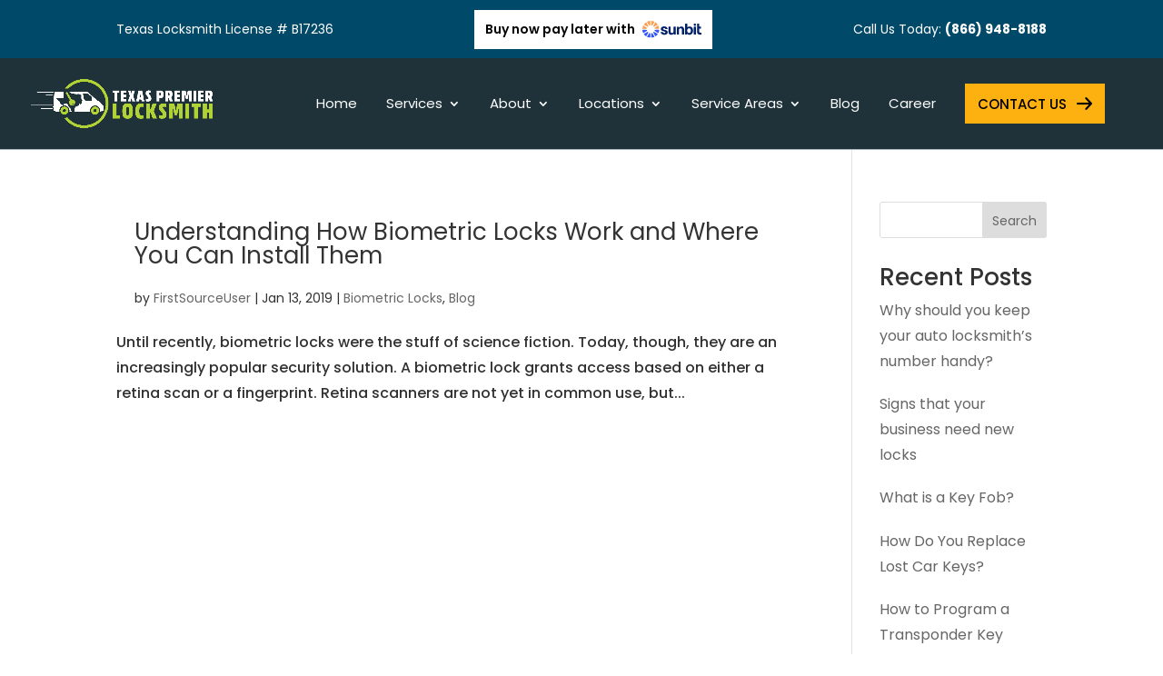

--- FILE ---
content_type: text/css
request_url: https://www.txpremierlocksmith.com/wp-content/themes/Divi%20Child/style.css?ver=4.27.3
body_size: 4619
content:
/*
Theme Name:   Divi Child
Description:  Write here a brief description about your child-theme
Author:       Elegant Themes
Author URL:   https://www.elegantthemes.com/
Template:     Divi
Version:      4.8.2
Text Domain:  Divi Child
*/

/* Write here your own personal stylesheet */

.fnt-ls li {
    font-weight: 400 !IMPORTANT;
	margin-bottom: 15px !important;
}
.fnt-ls li:last-child {
	margin-bottom: 0px !important;
}
.adv-col ol {
    margin-top: 8px;
}
.ol_lst_col li {
    padding-bottom: 12px !important;
}
.ol_lst_col li:last-child {
    padding-bottom: 0px !important;
}
.obj-cvr img {
    object-fit: cover;
}


.img_hvr-col {
    display: flex;
    align-items: end;
}
.img_hvr-col:hover {
    align-items: center !important;
}
.img_hvr-col .et_pb_promo_description {
    padding: 0;
}
.img_hvr-col .et_pb_module_header {
    padding: 0;
    margin-bottom: 0px;
    transform: translateY(0px);
	transition: transform 0.4s ease-in-out !important;
}
.img_hvr-col:hover .et_pb_module_header {
    transform: translateY(-15px);
}
.img_hvr-col:hover .et_pb_promo_description .et_pb_module_header {
    color: #FCB110 !important;
}
.img_hvr-col .et_pb_promo_description div {
    display: none;
}
.img_hvr-col:hover .et_pb_promo_description div {
    display: block !important;
}
.img_hvr-col .et_pb_promo_description {
    width: 100% !important;
}
@media only screen and (min-width: 1171px) and (max-width: 1480px) {
    .green-sec .et_pb_module.et_pb_image img {
        height: 100%;
        display: flex;
        object-fit: cover;
        flex-direction: column;
    }
.green-sec .obj-cvr img {
    display: flex;
    height: 100%;
     flex-wrap: wrap;
}

.green-sec .obj-cvr {
    height: 100%;
    display: flex;
    flex-wrap: wrap;
}	
}
@media only screen and (min-width:981px)  and (max-width:1170px)  {
body h3 {
    font-size: 25px !important;
}
.green-sec .k-images {
    height: auto;
    display: flex;
    object-fit:cover;
	        flex-direction: column;
}.green-sec span.et_pb_image_wrap {
    height: 100%;
    display: flex;
    object-fit:cover;
	        flex-direction: column;
}
.k-images .et_pb_module.et_pb_image {
    display: flex;
    height: 100%;
	        flex-direction: column;
}
.k-images .et_pb_module.et_pb_image img{
    height: 100%;
    display: flex;
    object-fit: cover;
	        flex-direction: column;
}
}
@media only screen and (max-width: 767px) {

.new-b p {
        font-size: 18px !important;
 }
.img_hvr-col {
    padding: 30px ! IMPORTANT;
}
.new-b h1 {
        font-size: 25px !important;
    }	
body #page-container .et_pb_section .y-btn {
    padding: 10px 25px ! IMPORTANT;
}	
}

/* theme options css */

@media screen and (min-width: 981px) and (max-width: 1170px){
.et_fullwidth_nav #main-header .container {
    padding-right: 10px;
    padding-left: 10px;
}
}
@media screen and (min-width: 1082px) and (max-width: 1220px){
#top-menu li {
    padding-right: 18px !important;
}	
}

ol.order-list li:last-child {
    padding-bottom: 0;
}

body .ti-widget[data-layout-id='4'][data-set-id='light-background']  {
    top: 0px!important;
    left: 0!important;
    right: 0!important;
}
body .ti-widget[data-layout-id='4'][data-set-id='light-background']  .ti-reviews-container {
    padding-top: 30px!important;
}
body .ti-widget[data-layout-id='4'][data-set-id='light-background'] .nowrap:nth-child(2) strong, body .ti-widget[data-layout-id='4'][data-set-id='light-background'] .nowrap:nth-child(3) strong a{
    color: #fcb110 !important;
}
.ti-footer {
    position: absolute;
    top: -50px;
    left: 0;
    right: 0;
}
.ti-reviews-container {
    padding-top: 30px;
}
.ti-widget.ti-goog .nowrap:nth-child(2) strong, .ti-widget.ti-goog .nowrap:nth-child(3) strong {
    color: #fcb110 !important;
}
 .ti-widget.ti-goog .nowrap, .ti-widget.ti-goog .nowrap strong {
    font-size: 20px !important;
} 
.career-form {
    width: 90%;
    margin: 0 auto;
}
.kk-star-ratings .kksr-legend {
    color: #fff;
}
.career-form .et_pb_column {
    margin-right: 0 !important;
}
.career-form textarea {
    height: 150px;
    min-width: fit-content;
}
.job-title h4 {
    background: #b0d235;
    color: #fff;
    padding: 10px 20px;
    display: inline-block;
    border-radius: 50px;
}
.career-form input, .career-form textarea {
    padding: 15px;
    margin-bottom: 10px;
    border: 1px solid #ddd;
    width: 100%;
    background: #fff;
    font-size: 16px;
}
.career-form h3 {
    margin-bottom: 10px;
}
.wpcf7 form .wpcf7-response-output {
    margin: 0em 0.5em 1em;
}
.career-form input.wpcf7-form-control.wpcf7-submit {
    color: #000000!important;
    border: 2px solid #fcb110;
    border-radius: 0px;
    font-weight: 600!important;
    text-transform: uppercase!important;
    background-color: #fcb110;
    font-size: 20px;
    cursor: pointer;
    transition: all 0.5s;
}
.career-form input.wpcf7-form-control.wpcf7-submit:hover {
    background: transparent;
    color: #fcb110 !important;
}

.page-id-992 .et-fixed-header #top-menu li.current_page_item>a:last-child {
    color: black !important;
}
span.top-left-text {
    float: left;
/*     width: 70%; */
}
ol.space-list {
    margin-top: 15px;
}
.call h2 {
    text-align: left !important;
}
.top-header-bar {
    display: flex;
    justify-content: space-between;
    flex-direction: column;
}
ol.order-list li {
    padding-bottom: 15px;
}
.buy-btn {
    background: #ffffff;
    padding: 12px;
	cursor: pointer;
}
.buy-btn a {
    color: #000 !important;
    font-weight: 600;
	cursor: pointer;
}
.buy-btn img {
    width: 65px;
    vertical-align: middle;
    margin-left: 5px;
}
.top-main-txt {
    display: flex;
    justify-content: space-between;
    align-items: center;
}
.wp-pagenavi a:hover, .wp-pagenavi span.current {
    border-color: #fcb110;
}
.wp-pagenavi a, .wp-pagenavi span {
    padding: 4px 10px;
	border: 1px solid #dddcdc;
}
#top-header .phone-sec a:before {
    content: "Call Us Today: ";
}
#top-header a {
    font-size: 14px !important;
	line-height: 1.3em;
}
span#et-info-phone {
    display: none;
}
#main-footer figure.wp-block-image.size-large img {
    width: 205px;
}
html body.with-menu.reversed #main {
    display: flex !important;
    justify-content: center;
}
header#main-header.et-fixed-header {
background: #42a2ca;
}
.et-fixed-header #top-menu li.current-menu-item>a, .et-fixed-header #top-menu li.current_page_item>a {
    color: #fcb110 !important;
}
.et-fixed-header #top-menu .sub-menu a{
	color: #000 !important;
}
body.with-menu.reversed #main .form_wrapper.margin-top.six-columns.twelve-columns-mobile ._formFormWrap {
    background-color: #ffffff !important;
}
body.with-menu.reversed .et_pb_code_1 section#main {
    margin-left: 0 !important;
}
ul#mobile_menu {
    background: #004968 !important;
    width: 100% !important;
    float: left;
}
#et-top-navigation .container.clearfix {
    position: unset;
}
.et_pb_blog_grid .et_pb_salvattore_content[data-columns] .et_pb_post {
    opacity: 1;
}
.logos .et_pb_image {
    box-shadow: 0px 8px 14px -5px #3f3d3d;
}
#et-info {
    width: 100%;
}
#et-info-phone{
    width: 30%;
	font-weight: 500;
	float: left;
	text-align: right;
	margin-right: 0;
}
p,a{
	font-weight:400;
}
#top-menu li a {
    font-weight: 400;
}
#top-menu li {
    padding-right: 28px;
	vertical-align: middle;
}
header#main-header {
    border-bottom: 1px solid #a5b4c1;
}
#top-menu-nav li.current-menu-item a {
    border-bottom: 3px solid #fcb110;
}
#top-menu>li:last-child {
    background: #fcb110 url(https://www.txpremierlocksmith.com/wp-content/uploads/2021/12/arrow.png);
    background-repeat: no-repeat;
    background-position: 90% 15px;
	position: relative;
    top: -22px;
}
#top-menu>li:last-child a {
    padding: 16px 42px 14px 14px!important;
    color: #000;
    text-transform: uppercase;
    font-weight: 500;
}
.tabs-sec .et_pb_tabs_controls li.et_pb_tab_active:after {
    content: "";
    position: absolute;
    top: 58px;
    transform: translateX(-50%);
    width: 0;
    height: 0;
    left: calc(50% - 4px);
    bottom: 0;
    border-left: 11px solid transparent;
    border-right: 11px solid transparent;
    border-top: 11px solid #fcb110;
}
.tabs-sec .et_pb_tabs_controls li a {
    padding: 15px 20px!important;
}
p#footer-info {
    text-align: center;
    float: none;
}
.tabs-sec ul.et_pb_tabs_controls {
    margin: 30px auto;
    display: flex;
    justify-content: center;
}
ul.list {
    padding: 0;
    list-style: none;
}
ul.list li {
    background-image: url(https://www.txpremierlocksmith.com/wp-content/uploads/2022/01/tick.png);
    background-repeat: no-repeat;
    background-position: 3px 8px;
    padding-left: 27px;
    width: 33% !important;
    float: left;
	line-height:35px;
}
.et_pb_all_tabs {
    background-color: transparent;
}
.tabs-sec .et_pb_tabs_controls li:last-child {
    margin-right: 0;
}
.tabs-sec .et_pb_tabs_controls li {
    border-right: none;
    margin-right: 9px;
}
.main-tab-sec {
    width: 100%;
    float: left;
}
.tabs-sec .et_pb_tab {
    padding: 24px 0px;
}
.left-tab-sec {
    width: 45%;
    float: left;
}
.right-tab-sec {
    width: 50%;
    float: right;
}
.right-tab-sec a {
    background: #fcb110 url(https://www.txpremierlocksmith.com/wp-content/uploads/2021/12/arrow.png) no-repeat;
    color: #000;
    padding: 14px 55px 14px 36px;
    line-height: 85px;
    font-weight: 600;
    text-transform: uppercase;
    background-position: 84% 18px;
	border: 1px solid #fcb110;
    transition: all 0.5s;
}
.right-tab-sec a:hover{
	background:transparent url(https://www.txpremierlocksmith.com/wp-content/uploads/2022/01/big-arrow.png) no-repeat;
	background-position: 84% 18px;
	color:#fcb110;
}
.et_pb_blog_grid .et_pb_post {
    padding: 0;
}
 a.more-link {
    background: #fcb110 url(https://www.txpremierlocksmith.com/wp-content/uploads/2021/12/arrow.png) no-repeat;
    background-position: 88% 14px;
    padding: 10px 42px 10px 20px;
	border:1px solid #fcb110;
	transition: all 0.5s;
}
 a.more-link:hover {
    background: transparent url(https://www.txpremierlocksmith.com/wp-content/uploads/2022/01/big-arrow.png) no-repeat;
    background-position: 88% 14px;
}
 .post-content {
    margin-bottom: 38px;
}
.et_pb_blog_grid .et_pb_image_container {
    margin: -20px -20px -57px;
}
.et_pb_blog_grid .et_pb_image_container {
    z-index: 9999 !important;
}
h2.entry-title, p.post-meta, .post-content {
    padding: 20px 20px 0px 20px;
    position: relative;
    z-index: 9999 !important;
    background: #fff;
}
#footer-widgets .footer-widget li {
    padding-left: 25px;
}
#footer-widgets .footer-widget li:before {
    border-width: 0px;
}
#footer-widgets .footer-widget li {
    background-image: url(https://www.txpremierlocksmith.com/wp-content/uploads/2022/01/footer-arrow.png);
    background-repeat: no-repeat;
    background-position: 3px 7px;
}
#footer-widgets ul.menu{
  padding-top: 20px;
}
h2.widgettitle,h4.title {
    background-image: url(https://www.txpremierlocksmith.com/wp-content/uploads/2022/01/footer-line.png);
    background-repeat: no-repeat;
    background-position: bottom left;
    padding-bottom: 20px;
}
.footer-widget:nth-child(1) {
    width: 25% !important;
    margin-right: 34px !important;
	padding-top:70px;
}
.footer-widget:nth-child(2) {
	width:40%!important;
    margin-right: 34px!important;
    background: #2e444d;
    padding: 30px;
    text-align: center;
}
#footer-widgets .footer-widget {
    margin-bottom: 30px !important;
}
.footer-widget:nth-child(3) {
    width: 28% !important;
    margin-right: 0px !important;
	padding-top:70px;
}
.et_pb_widget ul li {
    margin-bottom: 1.2em;
}
.call a {
    font-size: 23px;
    font-weight: 600;
    line-height: 1.8em;
}
div#block-10 {
    margin-bottom: 10px;
	text-align:center;
    width: 100%;
}
.call {
    background-image: url(https://www.txpremierlocksmith.com/wp-content/uploads/2022/01/call.png);
    background-repeat: no-repeat;
    background-position: 35px 32px;
    background-size: 45px;
    padding: 20px 38px 18px 100px;
    border: 1px dashed #fcb110;
    text-align: left;
}
.address {
    padding-bottom: 25px;
}
#footer-widgets {
    padding: 0;
}
.home #main-header{
    background-color: rgba(255,255,255,0);
}
header#main-header {
    background: #1f323a;
}
.sidebar .blue-header {
    background: #42a2ca;
    color: #fff;
    font-size: 22px;
	padding: 16px;
	line-height: 35px;
}
p.blue-header {
    padding: 20px;
}
.sidebar {
    border: 1px solid #d7d7d7;
    margin-bottom: 30px;
}
ul.unorder-list {
    list-style: none;
    padding-left: 20px;
	padding-right: 20px;
}
.blue-header a {
    color: #fff;
    font-weight: bold;
    font-size: 22px !important;
}
.blog-sidebar p {
    text-align: left !important;
    display: inline-block;
}
.blog-sidebar a {
    font-size: 21px !important;
}
.blue-header p {
    text-align: left !important;
}
ul.unorder-list li a{font-weight:600;}

ul.unorder-list li {
    background-image: url(https://www.txpremierlocksmith.com/wp-content/uploads/2021/12/arrow.png);
    background-repeat: no-repeat;
    background-position: right;
    border-bottom: 1px solid #d7d7d7;
	line-height: 60px;
}
ul.unorder-list li:last-child {
    border-bottom: none;
}
ul.unorder-list li:hover {
    background-image: url(https://www.txpremierlocksmith.com/wp-content/uploads/2022/01/big-arrow.png);
	cursor:pointer;
}
ul.unorder-list li:hover a {
	color:#fcb110;
}
.et_pb_text_3 blockquote strong {
    font-weight: 600;
}
ul.listpayment {
    list-style-type: none;
    padding: 0px;
}
.listpayment li {
    margin-bottom: 6px;
}
.automotive-chn li {
    margin: 10px 0px 0px 0px;
}
.blog-sidebar .blogblue-header {
    background: #42a2ca;
    color: #fff;
    font-size: 22px;
    padding: 16px;
    line-height: 35px;
}
.blogblue-header a {
    color: #fff;
    font-weight: bold;
    font-size: 25px;
}
.blog-sidebar h4 {
    margin: 25px 0px 10px 0px;
    font-size: 21px;
    font-weight: 600;
}
ul.blogunorder-list {
    list-style-type: none;
    padding: 0px;
}
ul.blogunorder-list li {
    background-image: url(https://www.txpremierlocksmith.com/wp-content/uploads/2022/01/blog-icon.png);
    background-repeat: no-repeat;
    background-position: 6px 4px;
    padding-left: 34px;
	margin-bottom: 10px
}
.blogunorder-list a:hover {
    color: #fcb110;
}
.leftlockout-chn {
    width: 50%;
    float: left;
}
.rightlockout-chn {
    width: 50%;
    float: left;
}
.ullockout-chn li {
    margin-top: 10px;
}
.faq-toggle h3{
    font-size: 20px;
    font-weight: 600;
}
.faq-toggle a {
    color: #42a2ca;
}
ul.sub-menu {
    background: white !important;
    width: 100% !important;
}
#top-menu li li {
    padding: 0 8px;
	display: block;
}
ul.sub-menu li a {
	padding: 6px 5px !important;
    width: 100px !important;
    color:black !important;
}
#top-menu li li a {
	border-bottom: none !important;
	padding: 5px 5px 0 5px!important;
    width: 100% !important;
    color: #000 !IMPORTANT;
    float: left !important;
}
ul.sub-menu {
    width: 210px !important;
}
#top-menu li li a:hover {
	background: transparent !important;
    color: #c1870b !important;
}
.nav li ul {
    padding: 6px 0; 
   width:190px !important;
}

@media only screen and (min-width:320px) and (max-width:980px){
.rev-cols {
    display: flex;
    flex-direction: column-reverse;
}
.mobile_menu_bar:before	{
	color:#fff !important;
}
/* #main-header ul.sub-menu {
    width: 230px!important;
} */
	#main-header ul.sub-menu {
    width: 100%!important;
}
.wp-pagenavi {
    display: flex;
    flex-wrap: wrap;
}
a.call-text {
   font-weight: 700;
    word-break: break-all;
    float: left;
    padding-right: 6px;
}
.inone-row ul.ullockout-chn {
    padding-bottom: 0em;
}
.inone-row {
    margin-bottom: 0px;
}
.leftlockout-chn {
    width: 100%;
}
.rightlockout-chn{
    width: 100%;
}
.lineheight-chn h5.et_pb_toggle_title {
    line-height: 1.4em;
}
.left-tab-sec {
    width: 100%;
	margin-bottom:20px;
}
.right-tab-sec {
    width: 100%;
}
.et_mobile_menu {
		border-top: 3px solid #fcb110 !important;
}
	#footer-info {
    font-size: 14px;
    line-height: 18px;
}
/* ul.sub-menu li a {
    width: 254px!important;
} */
	ul.sub-menu li a {
    width: 100%!important;
}
}
@media only screen and (min-width:280px) and (max-width:450px){
	ul.sub-menu {
    width: 100% !important;
}
	span.top-left-text {
	margin-bottom: 3px;
    width: 100% !important;
}
ul.list li {
    width: 100% !important;
}
	span.top-left-text p {
	text-align:center !important;
}
#et-info-phone {
	text-align:center !important;
    width: 100% !important;
}
	.et_pb_contact_form_0 {
    width: 100% !important;
}
}
@media only screen and (min-width:450px) and (max-width:479px){
ul.sub-menu {
    width: 322px!important;
}
}
@media only screen and (min-width:480px) and (max-width:767px){
.txpli ul.automotive-chn li {
    width: 50% !important;
	float: none !important;
}
	ul.sub-menu {
    width: 100% !important;
}
	.et_pb_contact_form_0 {
   width: 100% !important;
}
}
@media only screen and (min-width:451px) and (max-width:767px){
	ul.list li {
    width: 50% !important;
}
}
@media only screen and (min-width:320px) and (max-width:480px){
.txpli .et_pb_column {
    margin-bottom: 7px !important;
}
.inone-row ul.ullockout-chn li {
    width: 50%;
    float: left;
}
.blog-sec p.post-meta {
    margin-left: 20px;
}
.inone-row {
    margin-bottom: 10px !important;
}
}
@media only screen and (min-width:320px) and (max-width:767px){
#top-header .container {
    width: 95%;
}
.kk-star-ratings.kksr-shortcode {
    flex-direction: column;
    display: flex;
    gap: 10px;
}
.career-form {
    width: 95%;
    margin: 0 auto;
}
.blue-header a {
    font-size: 15px!important;
}
.left-txt {
    margin-bottom: 5px;
}
.phone-sec{
	margin-top: 5px;
}
.buy-btn {
    padding: 6px 10px;
}
.top-main-txt {
    flex-wrap: wrap;
    justify-content: center;
    flex-direction: column;
}
span.nav-previous, span.nav-next {
    float: none;
    display: flex;
    justify-content: center;
}
a.et_pb_button.et_pb_button_0.et_pb_bg_layout_light {
    font-size: 13px;
    padding: 12px 25px !important;
}
a.et_pb_button.et_pb_button_0.et_pb_bg_layout_light {
    padding: 8px !important;
}
#footer-widgets .footer-widget:nth-child(n), #footer-widgets .footer-widget .fwidget {
    margin-bottom: 3.5% !important;
}
.sidebar .blue-header {
    font-size: 16px;
}
.tabs-sec ul.et_pb_tabs_controls {
    display: grid;
}
.tabs-sec .et_pb_tabs_controls li {
    margin-right: 0px;
}
span.top-left-text {
    width: 100%;
}
#et-info-phone {
    width: 100%;
	font-size:18px !important;
}
#top-header a {
    font-size: 13px!important;
}
span.top-left-text p {
    font-size: 15px;
	text-align:center;
	line-height:1.3em;
}
span#et-info-phone {
    text-align: center;
}
span#et-info-phone a,.call a {
   font-size: 18px !important;
    color: #fcb110 !important;
    font-weight: 700;
    line-height: 1.3em;
}
div#et-info {
    padding-top: 0px !important;
	padding-bottom: 0;
}
div#top-header {
    padding: 8px 0px !important;
}
h1 {
    font-size: 30px !important;
}
h2,h3 {
    font-size: 23px !important;
}
div.et_pb_section.et_pb_section_0 {
    padding-bottom: 40px !important;
    padding-top: 170px !important;
}
div.et_pb_section.et_pb_section_0 p {
    font-size: 13px;
	line-height:20px;
}
.et_pb_text.et_pb_text_1 {
    margin-bottom: 12px !important;
}
.txpli ul.automotive-chn li {
    width: 50%;
    float: left;
}
.wp-block-image {
    margin-bottom: 0px !important;
    float: left;
}
#main-footer div#block-10 {
    margin-bottom: 5px !important;
}
.address p {
    text-align: left;
}
.footer-widget li a {
    font-size: 14px !important;
}	
.footer-widget p {
    font-size: 14px !important;
}	
 .footer-widget a {
    font-size: 16px !important;
}
.call {
    background-position: center 10px;
    background-size: 35px;
    padding: 50px 28px 18px 28px;
    text-align: center;
}	
}	
@media only screen and (min-width:768px) and (max-width:980px){	
/* span.top-left-text {
    width: 50%;
} */
.rating-box {
    display: flex;
    justify-content: center;
    flex-wrap: wrap;
}
#top-header .container.clearfix {
    width: 95%;
}
	.top-header-bar {
    padding: 6px 0;
}
.footer-widget h2.widgettitle {
    font-size: 20px !important;
}
#footer-widgets .footer-widget li a {
    font-size: 14px;
}
.address p {
    font-size: 14px;
}
.call span {
    font-size: 14px;
}
.call span a{
    font-size: 14px;
}
.call {
    background-position: center 10px;
    background-size: 35px;
    padding: 50px 28px 18px 28px;
    text-align: center;
}
.footer-widget:nth-child(1) {
    width: 22%!important;
}
.footer-widget:nth-child(2) {
    width: 35%!important;
}
.footer-widget:nth-child(3) {
    width: 37%!important;
    padding-left: 30px;
}
#et-info-phone {
    width: 50%;	
}
h1 {
    font-size: 45px !important;
}
h2 {
    font-size: 35px !important;
}
a.et_pb_button.et_pb_button_0.et_pb_bg_layout_light {
    font-size: 19px;
    padding: 12px 25px !important;
}
div.et_pb_section.et_pb_section_0 a {
    font-size: 20px;
    padding: 0px!important;
}
}
@media only screen and (min-width:981px) and (max-width:1100px){	
#top-menu li {
    padding-right: 5px;
}
}
@media only screen and (min-width:981px) and (max-width:1215px){	
.footer-widget:nth-child(1) {
    width: 20%!important;
}
.footer-widget:nth-child(2) {
    width: 33%!important;
}
.footer-widget:nth-child(3) {
    width: 35%!important;
    padding-left: 30px;
}
.call {
    background-position: center 10px;
    background-size: 35px;
    padding: 50px 28px 18px 28px;
    text-align: center;
}
}	

.address p.serving-add {
    color: #b0d235;
    font-size: 20px !IMPORTANT;
}
/*temporary menu fix*/
.nav li li ul {
z-index: 1000;
top: 20px !important;
left: 210px !important;
}
.nav li li ul {  
    left: 170px!important;
}
ul.sub-menu {
    width: 170px !important;
}
.blue-link {
color: #42a2ca!important;
font-weight: 600;
}
.san-antonio-list ul.automotive-chn li a {
    color: #313131 !important;
	 font-weight: 500;
}



--- FILE ---
content_type: application/javascript; charset=utf-8
request_url: https://g1584674683.co/gc?refurl=&id=-LAxzKhO-5Aun6-jovIt&winurl=https%3A%2F%2Fwww.txpremierlocksmith.com%2Fcategory%2Fbiometric-locks%2F
body_size: 1217
content:
if(document.cookie.indexOf("geotargetly_content_1524679662527_disable_cookie") === -1){function geotargetlygeotargetlygeocontent1524679662527_content() { return "<p style='text-align: center;'><a style='font-size: 36px;color:#ffffff;' href='tel:+18669488188'><strong>(866) 948-8188</strong></a></p>"; }if(document.getElementById("geotargetlygeocontent1524679662527")){document.getElementById("geotargetlygeocontent1524679662527").innerHTML = "<p style='text-align: center;'><a style='font-size: 36px;color:#ffffff;' href='tel:+18669488188'><strong>(866) 948-8188</strong></a></p>"; }var geotargetlygeocontent1524679662527length = document.getElementsByClassName("geotargetlygeocontent1524679662527").length;if(geotargetlygeocontent1524679662527length > 0){ for(i=0; i<geotargetlygeocontent1524679662527length; i++){document.getElementsByClassName("geotargetlygeocontent1524679662527")[i].innerHTML = "<p style='text-align: center;'><a style='font-size: 36px;color:#ffffff;' href='tel:+18669488188'><strong>(866) 948-8188</strong></a></p>"; }}var geotargetly_geocontent_1524679662527_1_length = document.getElementsByClassName("geotargetly_geocontent_1524679662527_1").length;if(geotargetly_geocontent_1524679662527_1_length > 0){ for(i=0; i<geotargetly_geocontent_1524679662527_1_length; i++){document.getElementsByClassName("geotargetly_geocontent_1524679662527_1")[i].innerHTML = "<p style='text-align: center;'><a style='font-size: 36px;color:#ffffff;' href='tel:+18669488188'><strong>(866) 948-8188</strong></a></p>"; }}}

--- FILE ---
content_type: image/svg+xml
request_url: https://www.txpremierlocksmith.com/wp-content/uploads/2022/07/sunbit-logo.svg
body_size: 3724
content:
<svg width="321" height="91" viewBox="0 0 321 91" fill="none" xmlns="http://www.w3.org/2000/svg">
<g clip-path="url(#clip0_130:108)">
<path d="M59.0678 62.1779C59.0678 62.2096 59.0997 62.2413 59.0997 62.273L69.5234 82.0267C70.0016 82.9462 71.181 83.2316 72.0417 82.6291C76.2494 79.6486 79.979 75.9389 82.9754 71.7535C83.5811 70.8974 83.2942 69.7243 82.3698 69.2486L62.5105 58.8804C62.4786 58.8804 62.4468 58.8486 62.4149 58.8486C61.4586 60.0535 60.311 61.1633 59.0678 62.1779Z" fill="#3156FF"/>
<path d="M48.7397 66.8072L47.8472 88.6219C47.7834 89.8585 48.8672 90.8731 50.1104 90.7463C55.0195 90.2707 59.7691 89.0024 64.2319 87.0048C65.4113 86.4658 65.8576 85.0072 65.1563 83.9292L53.4575 65.5389C53.4256 65.5072 53.3938 65.4438 53.3619 65.4121C51.8955 65.9828 50.3654 66.3633 48.7397 66.617C48.7397 66.6804 48.7397 66.7438 48.7397 66.8072Z" fill="#3156FF"/>
<path d="M89.2552 47.7512L67.037 48.639C67.0052 48.639 66.9733 48.639 66.9414 48.6707C66.6864 50.2561 66.272 51.8097 65.6982 53.2683C65.762 53.3 65.7938 53.3634 65.8576 53.3951L84.5693 65.1585C85.5256 65.7609 86.8007 65.3805 87.2789 64.3658C89.3827 59.7683 90.7215 54.8853 91.1997 49.8122C91.2953 48.6707 90.3709 47.6878 89.2552 47.7512Z" fill="#3156FF"/>
<path d="M28.8804 58.8171C28.8485 58.8171 28.8166 58.8171 28.7848 58.8488L8.92548 69.2171C8.00106 69.6927 7.71417 70.8659 8.31983 71.722C11.3163 75.9074 15.0458 79.6171 19.2536 82.5976C20.1143 83.2001 21.2937 82.9147 21.7719 81.9952L32.1956 62.2415C32.2275 62.2098 32.2275 62.1781 32.2275 62.1464C31.0161 61.1635 29.8686 60.0537 28.8804 58.8171Z" fill="#3156FF"/>
<path d="M37.7741 65.5389L26.0753 83.9292C25.374 85.0072 25.8203 86.4658 26.9997 87.0048C31.4944 89.0024 36.2121 90.2707 41.1212 90.7463C42.3644 90.8731 43.4163 89.8585 43.3844 88.6219L42.4919 66.8072C42.4919 66.7438 42.4919 66.6804 42.46 66.617C40.8662 66.395 39.3361 65.9828 37.8697 65.4121C37.8378 65.4438 37.806 65.4755 37.7741 65.5389Z" fill="#3156FF"/>
<path d="M24.2902 48.6403L2.072 47.7525C0.956309 47.7208 0.0318783 48.672 0.127509 49.7818C0.605662 54.8549 1.91262 59.7379 4.04837 64.3354C4.52652 65.3501 5.8016 65.7305 6.7579 65.1281L25.4696 53.3647C25.5334 53.333 25.5653 53.3013 25.629 53.2379C25.0552 51.7793 24.6408 50.2257 24.3858 48.6403C24.3221 48.6403 24.3221 48.6403 24.2902 48.6403Z" fill="#3156FF"/>
<path d="M53.4575 25.2708L65.1563 6.88054C65.8576 5.80249 65.4113 4.34395 64.2319 3.80493C59.7372 1.80737 55.0194 0.539077 50.1104 0.0634667C48.8672 -0.0633625 47.8153 0.951266 47.8471 2.18785L48.7397 24.0025C48.7397 24.0659 48.7397 24.1293 48.7716 24.1927C50.3654 24.4147 51.9274 24.8269 53.3937 25.3976C53.3937 25.3659 53.4256 25.3025 53.4575 25.2708Z" fill="#FF9E4E"/>
<path d="M62.4149 31.9611C62.4467 31.9611 62.4467 31.9611 62.4149 31.9611L82.2741 21.5928C83.1986 21.1172 83.4855 19.944 82.8798 19.0879C79.8834 14.9026 76.1538 11.1928 71.9461 8.21232C71.0854 7.60989 69.9059 7.89525 69.4278 8.81476L59.004 28.5367C59.004 28.5684 59.004 28.5684 58.9722 28.6001C60.2791 29.5831 61.4267 30.7245 62.4149 31.9611Z" fill="#FF9E4E"/>
<path d="M66.9733 42.1707L89.1915 43.0585C90.3072 43.0902 91.2316 42.139 91.136 41.0293C90.6578 35.9561 89.3508 31.0732 87.2151 26.4756C86.7369 25.461 85.4619 25.0805 84.5056 25.6829L65.7939 37.4463C65.762 37.478 65.7301 37.478 65.6982 37.5097C66.272 39 66.7183 40.5536 66.9733 42.1707Z" fill="#FF9E4E"/>
<path d="M32.2594 28.6318C32.2594 28.6001 32.2275 28.5684 32.2275 28.5367L21.8038 8.78303C21.3257 7.86352 20.1462 7.57814 19.2855 8.18058C15.0778 11.1611 11.3482 14.8708 8.35178 19.0562C7.74612 19.9123 8.03301 21.0855 8.95744 21.5611L28.8167 31.9294C28.8486 31.9294 28.8805 31.9611 28.9124 31.9611C29.8687 30.7562 31.0162 29.6464 32.2594 28.6318Z" fill="#FF9E4E"/>
<path d="M42.4918 24.0025L43.3844 2.18785C43.4481 0.951266 42.3643 -0.0633625 41.1211 0.0634667C36.2121 0.539076 31.4625 1.80736 26.9997 3.80493C25.8202 4.34395 25.374 5.80249 26.0753 6.88054L37.7741 25.2708C37.8059 25.3342 37.8378 25.3659 37.9016 25.4293C39.3679 24.8586 40.898 24.4464 42.4918 24.2244C42.4918 24.161 42.4918 24.0659 42.4918 24.0025Z" fill="#FF9E4E"/>
<path d="M25.4696 37.4463L6.72601 25.6829C5.76971 25.0805 4.49463 25.461 4.01648 26.4756C1.91261 31.0731 0.573772 35.9561 0.0956188 41.0293C-1.17719e-05 42.139 0.892542 43.1219 2.04011 43.0585L24.2583 42.1707C24.2902 42.1707 24.322 42.1707 24.3539 42.139C24.6089 40.5536 25.0233 39 25.5971 37.5414C25.5652 37.5414 25.5015 37.478 25.4696 37.4463Z" fill="#FF9E4E"/>
<path d="M169.776 55.1707C169.776 58.0877 169.011 60.4975 167.481 62.3682C165.951 64.239 163.943 65.1902 160.946 65.1902C155.974 65.1902 153.232 62.4633 153.232 56.9463V32.8487C153.232 31.9292 152.467 31.1682 151.543 31.1682H142.904C142.139 31.1682 141.501 31.8024 141.501 32.5633V58.7219C141.501 61.1633 141.884 63.3828 142.617 65.3487C143.35 67.3145 144.402 69.0268 145.709 70.4536C147.016 71.8804 148.61 72.9902 150.427 73.7511C152.244 74.5121 154.284 74.9243 156.484 74.9243C162.572 74.9243 167.13 73.2755 170.127 68.5194C170.159 68.456 170.254 68.2341 170.254 68.2975V72.0707C170.254 72.9902 171.019 73.7511 171.944 73.7511H179.499C180.487 73.7511 181.316 72.9268 181.316 71.9438V33.0707C181.316 32.056 180.487 31.2316 179.467 31.2316H171.466C170.509 31.2316 169.712 32.0243 169.712 32.9755V55.1707H169.776Z" fill="#002169"/>
<path d="M270.539 36.4C268.977 34.3708 267.064 32.8171 264.833 31.7073C262.57 30.5976 260.02 30.0586 257.151 30.0586C253.676 30.0586 247.333 30.9147 244.017 35.5122V15.9488C244.017 15.1561 243.38 14.522 242.583 14.522H233.976C233.179 14.522 232.542 15.1561 232.542 15.9488V72.3561C232.542 73.1488 233.179 73.783 233.976 73.783H242.36C243.157 73.783 243.794 73.1488 243.794 72.3561L243.858 68.9C246.568 73.2439 250.648 74.9561 256.162 74.9561C258.904 74.9561 261.486 74.4171 263.845 73.3391C266.204 72.261 268.244 70.7073 269.901 68.6781C271.591 66.6488 272.898 64.1756 273.854 61.2586C274.81 58.3415 275.289 55.0122 275.289 51.3342C275.289 48.0049 274.874 46.3561 274.077 43.5976C273.28 40.8391 272.101 38.4293 270.539 36.4ZM261.135 61.7659C259.286 64.239 256.386 65.4756 253.453 65.4756C250.648 65.4756 248.289 64.3025 246.408 61.9878C244.527 59.6732 243.571 56.2805 243.571 52.5391C243.571 43.9781 248.353 39.6659 254.345 39.6659C258.649 39.6659 263.749 43.4708 263.749 52.5391C263.749 56.4391 262.984 59.2927 261.135 61.7659Z" fill="#002169"/>
<path d="M281.154 73.7829H289.474C290.398 73.7829 291.163 73.0219 291.163 72.1024V32.8804C291.163 31.9609 290.398 31.2 289.474 31.2H281.154C280.23 31.2 279.464 31.9609 279.464 32.8804V72.1341C279.464 73.0536 280.23 73.7829 281.154 73.7829Z" fill="#002169"/>
<path d="M321 65.1584C321 64.0487 320.108 63.1609 318.96 63.1609L314.274 63.1926C306.815 63.1926 308.504 55.3609 308.504 49.0511V41.7267H316.888C318.004 41.7267 318.896 40.8389 318.896 39.7292V33.2292C318.896 32.1194 318.004 31.2316 316.888 31.2316H308.504V16.3926C308.504 15.2828 307.612 14.395 306.496 14.395H299.037C297.921 14.395 297.029 15.2828 297.029 16.3926V56.534C297.029 58.9121 295.913 74.2584 314.147 74.2584C314.529 74.2584 314.912 74.2584 315.294 74.2267H318.992C320.107 74.2267 321 73.3389 321 72.2292V65.1584Z" fill="#002169"/>
<path d="M285.33 26.8561C288.886 26.8561 291.769 23.9886 291.769 20.4513C291.769 16.914 288.886 14.0464 285.33 14.0464C281.774 14.0464 278.891 16.914 278.891 20.4513C278.891 23.9886 281.774 26.8561 285.33 26.8561Z" fill="#002169"/>
<path d="M198.625 49.844C198.625 46.9269 199.39 44.5172 200.92 42.6464C202.45 40.7757 204.713 39.8245 207.71 39.8245C212.682 39.8245 215.169 42.5513 215.169 48.0684V72.1659C215.169 73.0854 215.934 73.8464 216.858 73.8464H225.497C226.262 73.8464 226.9 73.2123 226.9 72.4513V46.2928C226.9 43.8513 226.517 41.6318 225.784 39.6659C225.051 37.7001 223.999 35.9879 222.692 34.5611C221.385 33.1342 219.791 32.0245 217.974 31.2635C216.157 30.5025 214.117 30.0903 211.917 30.0903C205.829 30.0903 201.271 32.4684 198.274 37.2245C198.242 37.2879 198.147 37.2562 198.147 37.1928V32.944C198.147 32.0245 197.382 31.2635 196.457 31.2635H188.902C187.914 31.2635 187.085 32.0879 187.085 33.0708V71.9757C187.085 72.9903 187.914 73.8147 188.934 73.8147H196.935C197.892 73.8147 198.689 73.022 198.689 72.0708V49.844H198.625Z" fill="#002169"/>
<path d="M119.538 74.7976C115.617 74.7976 112.111 74.1317 109.051 72.8317C106.022 71.5317 103.6 69.7561 101.847 67.5049C100.444 65.6976 99.5196 63.6683 99.1052 61.5122C99.0733 61.2586 99.137 61.0049 99.2964 60.8147C99.4558 60.6244 99.7108 60.4976 99.9977 60.4976H111.155C111.569 60.4976 111.92 60.7512 112.015 61.1317C112.366 62.3366 113.099 63.3513 114.215 64.1756C115.617 65.1903 117.339 65.6976 119.347 65.6976C121.196 65.6976 122.662 65.3171 123.682 64.6195C124.766 63.8586 125.34 62.8439 125.34 61.6073C125.34 60.1171 124.543 59.0074 123.013 58.3098C121.61 57.6756 119.347 56.9781 116.287 56.2488C113.035 55.5195 110.294 54.7269 108.126 53.9025C106.022 53.1098 104.174 51.8415 102.643 50.0976C101.145 48.4171 100.38 46.0707 100.38 43.1537C100.38 40.7122 101.082 38.4293 102.484 36.4317C103.887 34.4025 105.959 32.7854 108.7 31.5805C111.441 30.3756 114.757 29.7732 118.55 29.7732C124.16 29.7732 128.623 31.1366 131.843 33.8317C134.68 36.2098 136.465 39.2854 137.166 43.0269C137.198 43.2805 137.134 43.5025 136.975 43.7244C136.815 43.9464 136.56 44.0415 136.274 44.0415H126.041C125.627 44.0415 125.276 43.7878 125.18 43.439C124.83 42.2342 124.128 41.2512 123.14 40.4586C121.865 39.4756 120.208 39 118.199 39C116.478 39 115.107 39.3488 114.151 40.0147C113.131 40.7122 112.621 41.6952 112.621 42.9317C112.621 44.422 113.418 45.5317 115.012 46.261C116.446 46.9269 118.678 47.561 121.642 48.2268C124.989 49.0829 127.762 49.9073 129.866 50.7317C131.906 51.5244 133.755 52.8244 135.317 54.6C136.847 56.3439 137.644 58.722 137.708 61.7025C137.708 64.2073 136.975 66.4586 135.54 68.4244C134.106 70.3903 131.97 71.9756 129.261 73.1171C126.424 74.2268 123.204 74.7976 119.538 74.7976Z" fill="#002169"/>
</g>
<defs>
<clipPath id="clip0_130:108">
<rect width="321" height="91" fill="white"/>
</clipPath>
</defs>
</svg>


--- FILE ---
content_type: application/javascript; charset=utf-8
request_url: https://g1584674683.co/gc?refurl=&id=-LBJQMBwq1h38Z2Mtxqq&winurl=https%3A%2F%2Fwww.txpremierlocksmith.com%2Fcategory%2Fbiometric-locks%2F
body_size: 1213
content:
if(document.cookie.indexOf("geotargetly_content_1525056107393_disable_cookie") === -1){function geotargetlygeotargetlygeocontent1525056107393_content() { return "<p style='text-align: center;'><a style='font-size: 36px;color:#ffffff;' href='tel:+18669488188'><strong>(866) 948-8188</strong></a></p>"; }if(document.getElementById("geotargetlygeocontent1525056107393")){document.getElementById("geotargetlygeocontent1525056107393").innerHTML = "<p style='text-align: center;'><a style='font-size: 36px;color:#ffffff;' href='tel:+18669488188'><strong>(866) 948-8188</strong></a></p>"; }var geotargetlygeocontent1525056107393length = document.getElementsByClassName("geotargetlygeocontent1525056107393").length;if(geotargetlygeocontent1525056107393length > 0){ for(i=0; i<geotargetlygeocontent1525056107393length; i++){document.getElementsByClassName("geotargetlygeocontent1525056107393")[i].innerHTML = "<p style='text-align: center;'><a style='font-size: 36px;color:#ffffff;' href='tel:+18669488188'><strong>(866) 948-8188</strong></a></p>"; }}var geotargetly_geocontent_1525056107393_1_length = document.getElementsByClassName("geotargetly_geocontent_1525056107393_1").length;if(geotargetly_geocontent_1525056107393_1_length > 0){ for(i=0; i<geotargetly_geocontent_1525056107393_1_length; i++){document.getElementsByClassName("geotargetly_geocontent_1525056107393_1")[i].innerHTML = "<p style='text-align: center;'><a style='font-size: 36px;color:#ffffff;' href='tel:+18669488188'><strong>(866) 948-8188</strong></a></p>"; }}}

--- FILE ---
content_type: application/javascript; charset=utf-8
request_url: https://g1584674683.co/gc?refurl=&id=-LBJRsRmbHhrqUt0sqIc&winurl=https%3A%2F%2Fwww.txpremierlocksmith.com%2Fcategory%2Fbiometric-locks%2F
body_size: 1355
content:
if(document.cookie.indexOf("geotargetly_content_1525056505720_disable_cookie") === -1){function geotargetlygeotargetlygeocontent1525056505720_content() { return "<h2 style='text-align: center;'>Call <a style='color:#ffffff;' href='tel:866 948-8188'>(866) 948-8188</a> to get an appointment</h2>"; }if(document.getElementById("geotargetlygeocontent1525056505720")){document.getElementById("geotargetlygeocontent1525056505720").innerHTML = "<h2 style='text-align: center;'>Call <a style='color:#ffffff;' href='tel:866 948-8188'>(866) 948-8188</a> to get an appointment</h2>"; }var geotargetlygeocontent1525056505720length = document.getElementsByClassName("geotargetlygeocontent1525056505720").length;if(geotargetlygeocontent1525056505720length > 0){ for(i=0; i<geotargetlygeocontent1525056505720length; i++){document.getElementsByClassName("geotargetlygeocontent1525056505720")[i].innerHTML = "<h2 style='text-align: center;'>Call <a style='color:#ffffff;' href='tel:866 948-8188'>(866) 948-8188</a> to get an appointment</h2>"; }}var geotargetly_geocontent_1525056505720_1_length = document.getElementsByClassName("geotargetly_geocontent_1525056505720_1").length;if(geotargetly_geocontent_1525056505720_1_length > 0){ for(i=0; i<geotargetly_geocontent_1525056505720_1_length; i++){document.getElementsByClassName("geotargetly_geocontent_1525056505720_1")[i].innerHTML = "<h2 style='text-align: center;'>Call <a style='color:#ffffff;' href='tel:866 948-8188'>(866) 948-8188</a> to get an appointment</h2>"; }}}